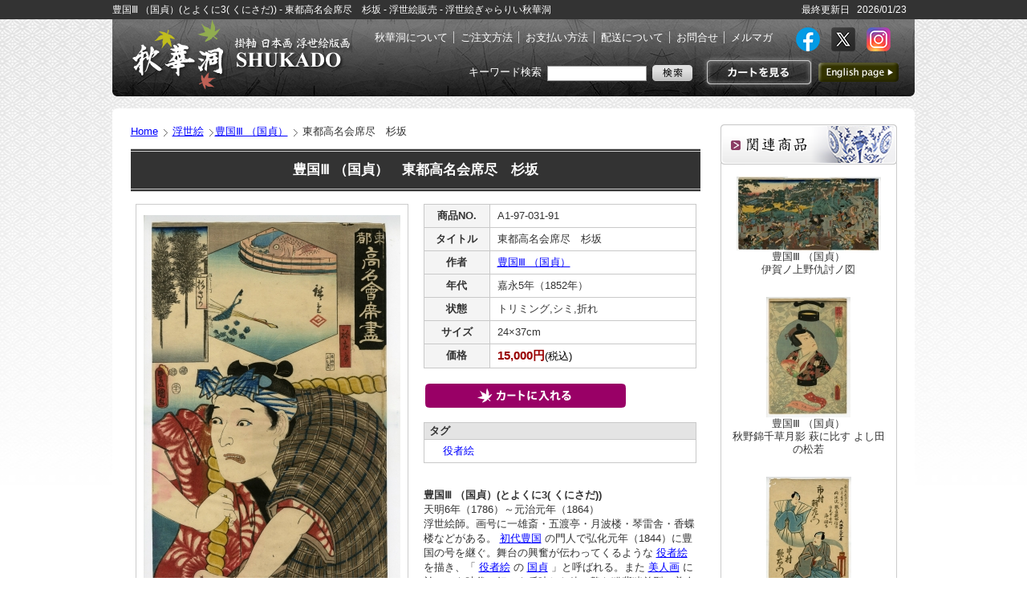

--- FILE ---
content_type: text/html; charset=Shift_JIS
request_url: https://jp.japanese-finearts.com/item/list2/A1-97-031-91/Toyokuni-III-(Kunisada)/Sugisaka--from-Famous-Restaurants-in-Edo-with-Famous-Kabuki-Character
body_size: 15461
content:

<!DOCTYPE html PUBLIC "-//W3C//DTD XHTML 1.0 Transitional//EN" "http://www.w3.org/TR/xhtml1/DTD/xhtml1-transitional.dtd">
<html xmlns="http://www.w3.org/1999/xhtml" xmlns:og="http://ogp.me/ns#" xmlns:fb="http://www.facebook.com/2008/fbml">

<head>
<META http-equiv="Content-Type" content="text/html; charset=Shift_JIS">
<meta name="keywords" content="豊国Ⅲ （国貞）,とよくに3( くにさだ),浮世絵,役者絵,販売">
<meta name="description" content="豊国Ⅲ （国貞）  東都高名会席尽　杉坂 の販売 - ">
<META http-equiv="content-style-type" content="text/css">
<meta http-equiv="content-script-type" content="text/javascript">
<meta property="og:type" content="product" /> 
<meta property="og:site_name" content="Japanese Fine Arts.com by Shukado" /> 
<meta property="og:title" content="豊国Ⅲ （国貞）(とよくに3( くにさだ)) - 東都高名会席尽　杉坂 - 浮世絵販売 - 浮世絵ぎゃらりい秋華洞" /> 
<meta property="og:image" content="http://jp.japanese-finearts.com/item/item_images/35/A1-97-031-91/1-97-031-91.jpg" /> 
<meta property="og:url" content="http://jp.japanese-finearts.com/item/list2/A1-97-031-91/Toyokuni-III-(Kunisada)/Sugisaka--from-Famous-Restaurants-in-Edo-with-Famous-Kabuki-Character" /> 
<meta property="fb:admins" content=" " />
<title>豊国Ⅲ （国貞）(とよくに3( くにさだ)) - 東都高名会席尽　杉坂 - 浮世絵販売 - 浮世絵ぎゃらりい秋華洞</title>

<script src="/Scripts/AC_RunActiveContent.js" type="text/javascript"></script>
<script src="/Scripts/jquery-1.4.2.min.js" type="text/javascript"></script>
<script src="/Scripts/jcarousellite_1.0.1.js" type="text/javascript"></script>
<script src="/Scripts/farbtastic/farbtastic.js" type="text/javascript"></script>
<script>
  (function(i,s,o,g,r,a,m){i['GoogleAnalyticsObject']=r;i[r]=i[r]||function(){
  (i[r].q=i[r].q||[]).push(arguments)},i[r].l=1*new Date();a=s.createElement(o),
  m=s.getElementsByTagName(o)[0];a.async=1;a.src=g;m.parentNode.insertBefore(a,m)
  })(window,document,'script','//www.google-analytics.com/analytics.js','ga');

  ga('create', 'UA-59835220-1', 'auto');
  ga('send', 'pageview');

</script>

<link href="/Scripts/farbtastic/farbtastic.css" rel="stylesheet" type="text/css">
<link href="/Scripts/colorbox/colorbox.css" rel="stylesheet" type="text/css">
	<!link href="/css/top2.css" rel="stylesheet" type="text/css">
	<link href="/css2/import.css" rel="stylesheet" type="text/css">


<!-- Google Tag Manager -->
<script>(function(w,d,s,l,i){w[l]=w[l]||[];w[l].push({'gtm.start':
new Date().getTime(),event:'gtm.js'});var f=d.getElementsByTagName(s)[0],
j=d.createElement(s),dl=l!='dataLayer'?'&l='+l:'';j.async=true;j.src=
'https://www.googletagmanager.com/gtm.js?id='+i+dl;f.parentNode.insertBefore(j,f);
})(window,document,'script','dataLayer','GTM-MCVTKCLS');</script>
<!-- End Google Tag Manager -->

</head>

<body>
<!-- Google Tag Manager (noscript) -->
<noscript><iframe src="https://www.googletagmanager.com/ns.html?id=GTM-MCVTKCLS"
height="0" width="0" style="display:none;visibility:hidden"></iframe></noscript>
<!-- End Google Tag Manager (noscript) -->

<!--▼header start-->
<div id="header">
	<div class="hText clearfix">
		<h1>豊国Ⅲ （国貞）(とよくに3( くにさだ)) - 東都高名会席尽　杉坂 - 浮世絵販売 - 浮世絵ぎゃらりい秋華洞</h1>
		<p>	最終更新日&nbsp;&nbsp;
				2026/01/23</p>
	</div><!--.hText end-->

	<h2><a href="/index.php" title="秋華洞トップページへ">絵画(日本画・洋画)・掛け軸・古美術品 東京 銀座 秋華洞（しゅうかどう）</a></h2>
	
	<div id="Rbox">
		<div class="left">
			<ul class="gnavi clearfix">
				<li><a href="/info/aboutus.php" target="_blank">秋華洞について</a></li>
				<li><a href="/info/howtoorder.php" target="_blank">ご注文方法</a></li>
				<li><a href="/info/payment.php" target="_blank">お支払い方法</a></li>
				<li><a href="/info/shipping_table1.php" target="_blank">配送について</a></li>
				<li><a href="mailto:info@japanese-finearts.com">お問合せ</a></li>
<!--
				<li><a href="/order/sign_in.php" target="_blank">ご決済待ち商品一覧</a></li>
-->
				<li><a href="/mail/join.php" target="_blank">メルマガ</a></li>
			</ul>
		</div>
		<div class="right">
			<ul class="gnavi2 clearfix">
				<li>
					<a href="https://www.facebook.com/Shukado.Japan.Art" target="_blank"><img src="/images/scn/fb.png" alt="Facebook"></a>
					<a href="https://twitter.com/syukado" target="_blank"><img src="/images/scn/tw.png" alt="Facebook"></a>
					<a href="https://www.instagram.com/shukado_ukiyoe/" target="_blank"><img src="/images/scn/insta.png" alt="Facebook"></a>
				</li>
			</ul>
		</div>
		<ul class="haeadnavi clearfix">
			<li><a class="btn_head_cart" href="http://www.japanese-finearts.com/cart_jp/viewcart.php">カートを見る</a></li>
			<li><a class="btn_head_english" href="http://www.japanese-finearts.com/item/list2/A1-97-031-91/Toyokuni-III-(Kunisada)/Sugisaka--from-Famous-Restaurants-in-Edo-with-Famous-Kabuki-Character?">英語ページへ</a></li>
		</ul>

	<form method="get" name="search" action="/item/search.php">
		<div id="headsearch">
			キーワード検索
			<input name="dummy" type="hidden" value="日本語" id="dummy" />
			<input name="keywords" type="text" value="" id="ItemKeyword" />
			<input type="image" name="keywords" src="/images/common/btn_head_search.png" />
		</div>
	</div><!--#Rbox end-->
</div>
</div><!--#header end-->
	</form>

<!--▼container start-->
<div id="container">
<div class="wrapbox">
<!--▼商品詳細コンテンツ start-->
<!-- InstanceBeginEditable name="MainArea" -->

<!--▼main start-->
<div id="main" class="pdetail clearfix">
<link href="/Scripts/pirobox/css_pirobox/demo5/style.css" class="piro_style" media="screen" title="white" rel="stylesheet" type="text/css" />

<script type="text/javascript" src="/Scripts/pirobox/js/pirobox.js"></script>
<script type="text/javascript">

	jQuery.noConflict();

	jQuery(document).ready(function($){
		$().piroBox({
			my_speed: 400, //animation speed
			bg_alpha: 0.3, //background opacity
			slideShow : true, // true == slideshow on, false == slideshow off
			slideSpeed : 4, //slideshow duration in seconds(3 to 6 Recommended)
			close_all : '.piro_close,.piro_overlay'// add class .piro_overlay(with comma)if you want overlay click close piroBox
		});
	});
	function moreClick() {
		document.getElementById('more').style.display = 'none';
		document.getElementById('more_close').style.display = '';
		document.getElementById('pic_more').style.display = '';
	}

	function moreCloseClick() {
		document.getElementById('more').style.display = '';
		document.getElementById('more_close').style.display = 'none';
		document.getElementById('pic_more').style.display = 'none';
	}

</script>

	<div class="detail_contents">
		<!--Pan list -->
		<ol id="pannavi">
			<li><a href=/index.php>Home</a></li>
			<li><a href="http://jp.japanese-finearts.com/item/search.php?sritem=35">浮世絵</a></li><li><a href="http://jp.japanese-finearts.com/item/search/4/Toyokuni-III-(Kunisada)">豊国Ⅲ （国貞）</a></li><li> 東都高名会席尽　杉坂 </li>		</ol>

		<h3>豊国Ⅲ （国貞）　東都高名会席尽　杉坂 </h3>
		<div class="detailbox">

<!--Product Image start-->

		<div class="photo">
				<table cellspacing="1" class="main_photo">
				  <tr>
				    <td><img src="/item/item_images/35/A1-97-031-91/1-97-031-91_320.jpg" name="img_main"></td>
				   </tr>
				 </table>
				<!--アップ画像の表示↓↓↓-->
								<a href="/item/item_images/35/A1-97-031-91/1-97-031-91_800.jpg" class="pirobox_gall_main"><img src="/images/detail/btn_zoomup.gif" width="100" height="19" alt="zoomup_photo" border="0"></a>
								<table border="0" cellspacing="0" cellpadding="0" class="thumb">
				</table>
					<tr><td><a href="/item/item_images/35/A1-97-031-91/1-97-031-91_800.jpg" class="pirobox_gall" title="image"><img src="/item/item_images/35/A1-97-031-91/1-97-031-91_70.jpg" onMouseOver="MM_swapImage('img_main','','/item/item_images/35/A1-97-031-91/1-97-031-91_320.jpg',0);"></a></td></tr>			</table>
<div id="fb-root"></div>
<script>(function(d, s, id) {
	var js, fjs = d.getElementsByTagName(s)[0];
	if (d.getElementById(id)) return;
	js = d.createElement(s); js.id = id;
	js.src = "//connect.facebook.net/ja_JP/sdk.js#xfbml=1&version=v2.0";
	fjs.parentNode.insertBefore(js, fjs);
}(document, 'script', 'facebook-jssdk'));</script>

				<ul class="social clearfix"  style="margin-top: 10px; width: 360px;">
					<li class="twitter" width="30" style="margin-right: -25px;"><a href="http://twitter.com/share" class="twitter-share-button" data-count="horizontal" data-lang="ja">ツイート</a><script type="text/javascript" src="//platform.twitter.com/widgets.js"></script></li>
					<div class="fb-share-button" data-href="http://jp.japanese-finearts.com/item/list2/A1-97-031-91" data-layout="button_count" data-show-faces="true"></div>

					<!--<li class="inquiry"><a href="mailto:info@japanese-finearts.com">この商品のお問い合わせ</a></li></ul>-->
					<li class="inquiry"><a href="mailto:info@japanese-finearts.com?subject=%E5%95%86%E5%93%81%E3%81%8A%E5%95%8F%E3%81%84%E5%90%88%E3%82%8F%E3%81%9B%20Item%20no%23A1-97-031-91">商品お問い合わせ</a></li></ul>
			</div><!--.photo end-->


<!--▼商品説明 start-->
			<div class="data">

				<table cellspacing="1" class="outline">
				  <tr>
					<th>商品NO.</th> 
					<td>A1-97-031-91</td>
				  </tr>
										  <tr>
					<th>タイトル</th>
					<td>東都高名会席尽　杉坂 </td>
				  </tr>
				  <tr>

					<th>作者</th>
					<td>
												<a href='/item/search/4/Toyokuni-III-(Kunisada)'>豊国Ⅲ （国貞）</a>
											</td>
				  </tr>
										  <tr>
					<th>年代</th>
					<td>嘉永5年（1852年）</td>
				  </tr>
										  <tr>
					<th>状態</th>
					<td>トリミング,シミ,折れ					</td>
				  </tr>
										</td>
				  </tr>
														  <tr>
					<th>サイズ</th>
					<td>24×37cm</td>
				  </tr>
									  <tr>
					<th>価格</th>
					<td><span class="price">15,000円</span><font color='black'>(税込)</font></td>
				  </tr>
				</table>
				

<!-- カートに入れる -->
<form action="https://www.japanese-finearts.com/cart_jp/addcart.php?item=Itm202201cccgib&cf_ant=" METHOD="POST"><input type="image" id="cartin" onMouseOver="MM_swapImage('cartin','','/images/common/btn_cartin02_on.png',1)" onMouseOut="MM_swapImgRestore()" src="/images/common/btn_cartin02.png"></form>				<table cellspacing="1" class="subdata">
				  <tr>
					<th>タグ</th>
				  </tr>
				  <tr>
					<td>
						<div class="tagbox">
							<a href="/item/search.php?tagnm=%96%F0%8E%D2%8AG" style="text-decoration: none">　役者絵</a>						</div><!--.tagbox end-->
					</td>
				  </tr>
			  </table>
				<div class="exptext">
					<p></p>
					<p></p>
					<p><strong>豊国Ⅲ （国貞）(とよくに3( くにさだ))</strong><br>
										天明6年（1786）～元治元年（1864）<br>浮世絵師。画号に一雄斎・五渡亭・月波楼・琴雷舎・香蝶楼などがある。 <a href="https://jp.japanese-finearts.com/item/search/3/Toyokuni">初代豊国</a> の門人で弘化元年（1844）に豊国の号を継ぐ。舞台の興奮が伝わってくるような <a href="https://jp.japanese-finearts.com/item/search.php?tagnm=%96%F0%8E%D2%8AG">役者絵</a> を描き、「 <a href="https://jp.japanese-finearts.com/item/search.php?tagnm=%96%F0%8E%D2%8AG">役者絵</a> の <a href="https://jp.japanese-finearts.com/item/search/4/Toyokuni-III-(Kunisada)">国貞</a> 」と呼ばれる。また <a href="https://jp.japanese-finearts.com/item/search.php?tagnm=%94%FC%90l">美人画</a> に於いても時代の好みを反映した粋で艶な猫背猪首型の美人を描き、人気の高さはその圧倒的豊富な作画量に象徴される。</p>
				</div><!--.exptext end-->

				<div class="exptext">
					<p><strong></strong><br>
                    				</div><!--.exptext end-->
			
			</div><!--.data end-->
			<div class="clear"></div>
						</div><!--.detailbox end-->

	</div><!--.detail_contents end-->
	
<!--▼商品詳細サイドコンテンツ 右側部分 start-->
	<div class="detail_side">
		<div class="sidebox">
			<h4><img src="/images/detail/subt_relate.png" alt="関連商品"></h4>
				<ul>
					<div class="pic"><center><a href='/item/list2/A1-97-031-06/Toyokuni-III-(Kunisada)/Vengeance-at-Ueno'><IMG src=/item/item_images/35/A1-97-031-06/1-97-031-06_180.jpg></a><p><li><a href='/item/list2/A1-97-031-06/Toyokuni-III-(Kunisada)/Vengeance-at-Ueno'>豊国Ⅲ （国貞）<br>伊賀ノ上野仇討ノ図</a></li></p></center></div><br><div class="pic"><center><a href='/item/list2/A1-98-166-02/Toyokuni-III-(Kunisada)/Akinonishikichigusanotsukikage-Comparing-hagi-Yoshida-no-Matsuwaka'><IMG src=/item/item_images/35/A1-98-166-02/1-98-166-02_180.jpg></a><p><li><a href='/item/list2/A1-98-166-02/Toyokuni-III-(Kunisada)/Akinonishikichigusanotsukikage-Comparing-hagi-Yoshida-no-Matsuwaka'>豊国Ⅲ （国貞）<br>秋野錦千草月影 萩に比す よし田の松若</a></li></p></center></div><br><div class="pic"><center><a href='/item/list2/A1-100-072-01/Toyokuni-III-(Kunisada)/Memorial-Portrait-of-Actor-Nakamura-Utaemon-Ⅳ'><IMG src=/item/item_images/35/A1-100-072-01/1-100-072-01_180.jpg></a><p><li><a href='/item/list2/A1-100-072-01/Toyokuni-III-(Kunisada)/Memorial-Portrait-of-Actor-Nakamura-Utaemon-Ⅳ'>豊国Ⅲ （国貞）<br>死絵　四代目中村歌右衛門</a></li></p></center></div><br><div class="pic"><center><a href='/item/list2/A1-100-165-03/Toyokuni-III-(Kunisada)/Fond-of-Acting--from-the-series-Twenty-four-Enjoyments-of-Beauties'><IMG src=/item/item_images/35/A1-100-165-03/1-100-165-03_180.jpg></a><p><li><a href='/item/list2/A1-100-165-03/Toyokuni-III-(Kunisada)/Fond-of-Acting--from-the-series-Twenty-four-Enjoyments-of-Beauties'>豊国Ⅲ （国貞）<br>二十四好今様美人　芝居好</a></li></p></center></div><br><div class="pic"><center><a href='/item/list2/A1-99-253-02/Toyokuni-III-(Kunisada)/Backstage:-Nakamura-Shikan-IV'><IMG src=/item/item_images/35/A1-99-253-02/1-99-253-02_180.jpg></a><p><li><a href='/item/list2/A1-99-253-02/Toyokuni-III-(Kunisada)/Backstage:-Nakamura-Shikan-IV'>豊国Ⅲ （国貞）<br>役者化粧姿絵 五代目中村芝翫</a></li></p></center></div><br><div class="pic"><center><a href='/item/list2/A1-100-050-05/Toyokuni-III-(Kunisada)/Beauty'><IMG src=/item/item_images/35/A1-100-050-05/1-100-050-05_180.jpg></a><p><li><a href='/item/list2/A1-100-050-05/Toyokuni-III-(Kunisada)/Beauty'>豊国Ⅲ （国貞）<br>美人</a></li></p></center></div><br><div class="pic"><center><a href='/item/list2/A1-97-176-02/Toyokuni-III-(Kunisada)/Yakusha-e'><IMG src=/item/item_images/35/A1-97-176-02/1-97-176-02_180.jpg></a><p><li><a href='/item/list2/A1-97-176-02/Toyokuni-III-(Kunisada)/Yakusha-e'>豊国Ⅲ （国貞）<br>沼田文蔵　八重櫛お才　若とう周助</a></li></p></center></div><br>				</ul>
		</div><!--.sidebox end-->
	<!-- 右下部分の表示 -->
		<div class="sidebox">
			<h4><img src="/images/detail/subt_history.png" alt="あなたが最近チェックした商品"></h4>
				<ul>
				
				</ul>
		</div><!--.sidebox end 右下部分の表示ここまで-->
		
	</div><!--.detail_side end-->
</div>
<!--#main end-->
<!-- InstanceEndEditable -->
<script src="/Scripts/AC_RunActiveContent.js" type="text/javascript"></script>

<div id="headlink"><a href="#header" title="このページの先頭に戻る" name="move">このページの先頭に戻る</a></div><!--#headlink end-->

</div><!--.wrapbox end-->

</div><!--#main end-->


<!--▼footer start-->
<div id="footer">
	<div class="inbox">
	<a href="http://jp.japanese-finearts.com/info/tokuteisyou.php" target="_blank">特定商取引に関する法律に基づく表示</a>
	</div><!--.inbox end-->
</div>
<!--footer end-->


<!-- tracking 2017.03.27 -->
<script type='text/javascript' src='https://tracking.wonder-ma.com/tagmanager/index/409' charset='UTF-8'></script>
<!-- /tracking 2017.03.27 -->


</body>

<!-- InstanceEnd --></html>
